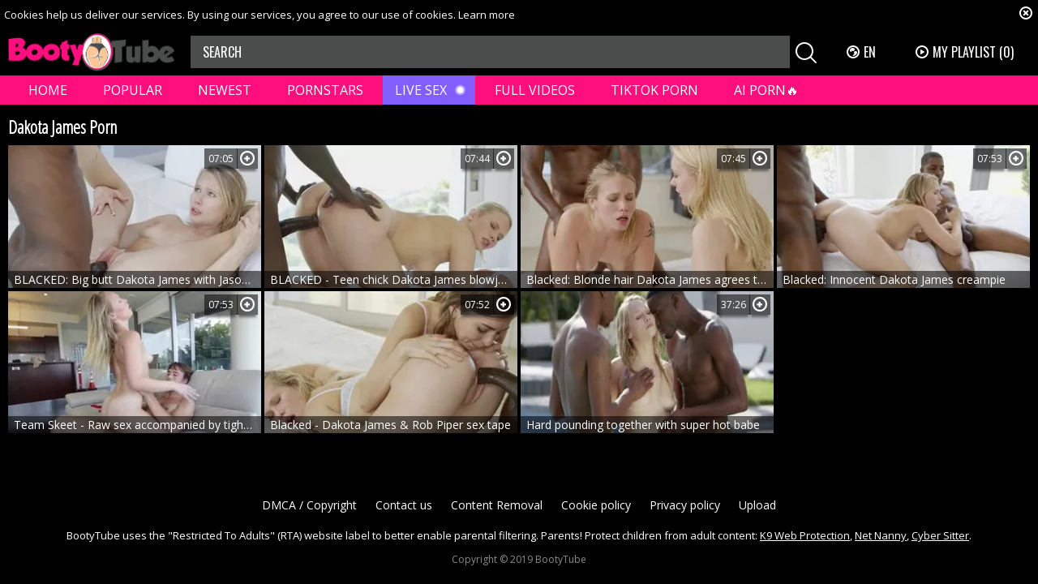

--- FILE ---
content_type: text/html; charset=UTF-8
request_url: https://bootytube.tv/names/dakota-james/
body_size: 5719
content:
<!DOCTYPE html>
<html lang="en">
<head>
	<meta charset="utf-8">
	<meta name="referrer" content="unsafe-url">
	<meta name="viewport" content="width=device-width, initial-scale=1.0, user-scalable=no">
	<title>Dakota James Porn - Booty Tube</title>
	<meta name="description" content="Watch the best scenes of adorable pornstar Dakota James with a beautiful round booty having hardcore sex in HD absolutely for free. ">
	<meta name="keywords" content="">
	<meta name="RATING" content="RTA-5042-1996-1400-1577-RTA" />
					<link rel="alternate" hreflang="en" href="/names/dakota-james/">
		<link rel="alternate" hreflang="ru" href="/ru/names/dakota-james/">
		<link rel="alternate" hreflang="de" href="/de/names/dakota-james/">
		<link rel="alternate" hreflang="es" href="/es/names/dakota-james/">
		<link rel="alternate" hreflang="fr" href="/fr/names/dakota-james/">
		<link rel="alternate" hreflang="pt" href="/pt/names/dakota-james/">
		<link rel="alternate" hreflang="it" href="/it/names/dakota-james/">
		<link rel="canonical" href="https://bootytube.tv/names/dakota-james/">
	<link rel="apple-touch-icon" sizes="57x57" href="/static/images/favicon/apple-icon-57x57-44606af1df.png">
	<link rel="apple-touch-icon" sizes="60x60" href="/static/images/favicon/apple-icon-60x60-ab8de3c44a.png">
	<link rel="apple-touch-icon" sizes="72x72" href="/static/images/favicon/apple-icon-72x72-18d0702dea.png">
	<link rel="apple-touch-icon" sizes="76x76" href="/static/images/favicon/apple-icon-76x76-bc42e79d2a.png">
	<link rel="apple-touch-icon" sizes="114x114" href="/static/images/favicon/apple-icon-114x114-de898a6c7c.png">
	<link rel="apple-touch-icon" sizes="120x120" href="/static/images/favicon/apple-icon-120x120-5d27cb7e11.png">
	<link rel="apple-touch-icon" sizes="144x144" href="/static/images/favicon/apple-icon-144x144-e7f1b54c48.png">
	<link rel="apple-touch-icon" sizes="152x152" href="/static/images/favicon/apple-icon-152x152-92ff3ea94b.png">
	<link rel="apple-touch-icon" sizes="180x180" href="/static/images/favicon/apple-icon-180x180-35013deb87.png">
	<link rel="icon" type="image/png" sizes="192x192" href="/static/images/favicon/android-icon-192x192-22565ff1b7.png">
	<link rel="icon" type="image/png" sizes="32x32" href="/static/images/favicon/favicon-32x32-1a74eb4645.png">
	<link rel="icon" type="image/png" sizes="96x96" href="/static/images/favicon/favicon-96x96-adf3845aa6.png">
	<link rel="icon" type="image/png" sizes="16x16" href="/static/images/favicon/favicon-16x16-9260f77cb2.png">
	<link rel="manifest" href="/static/images/favicon/manifest-1a93910f82.json">
		<meta name="msapplication-TileColor" content="#000000">
	<meta name="msapplication-TileImage" content="/static/images/favicon/ms-icon-144x144-e7f1b54c48.png">
	<meta name="theme-color" content="#000000">
	<link href="https://fonts.googleapis.com/css?family=Open+Sans|Open+Sans+Condensed:300|Oswald&subset=cyrillic" rel="stylesheet">
	<link rel="stylesheet" href="/static/style-e9080deb1e.css">
	<script type="text/javascript" src="https://stats.hprofits.com/advertisement.min.js"></script>
									<!-- Google tag (gtag.js) -->
<script async src="https://www.googletagmanager.com/gtag/js?id=G-KQYY4CDJ6F"></script>
<script>
  window.dataLayer = window.dataLayer || [];
  function gtag(){dataLayer.push(arguments);}
  gtag('js', new Date());

  gtag('config', 'G-KQYY4CDJ6F', {
  send_page_view: false
});
function ga() {
    var args = Array.prototype.slice.call(arguments);
    if(args[1] === 'page_view'){
        var dimension = args[2] ? args[2] : {dimension1: 'other'};
        dimension['content_group'] = dimension.dimension1;
        gtag('event', args[1], dimension);
        gtag('set','content_group', dimension);
        return;
    }
    gtag(args[1], args[3], {
        'event_category': args[2],
        'event_label': args[4]
    })
}
ga('send', 'page_view', {dimension1: 'pornstar'});
window.gaId='G-KQYY4CDJ6F'
</script>
		</head>
<body data-pp-stat="">
	<div class="b-root" id="b-root">
		<div class="b-cookie" id="ticker">
			<div class="b-cookie__body clearfix">
				<div class="b-cookie-mess f-left">
					Cookies help us deliver our services. By using our services, you agree to our use of cookies.
					<a href="/cookie-policy" target="_blank">Learn more</a>
				</div>
				<a href="#" class="b-cookie__close f-right">
					<i class="icon-close"></i>
				</a>
			</div>
		</div>
		<header class="b-header">
			<div class="b-hamburder b-hamburder--header js-offcanvas-button">
				<span></span>
				<span></span>
				<span></span>
				<span></span>
			</div>
			<div class="row">
				<div class="b-header__wrap">
					<div class="b-header__logo">
						<a href="/" title="BootyTube" class="b-logo">
							<img src="/static/images/logo-85f98e75a5.png" alt="All Popular Ass Videos in One Place - Booty Tube">
						</a>
					</div>
															<div class="b-header__search">
						<form id="search" class="b-search js-search" name="search_form" method="get" action="/tags/-query-/">
							<input
								type="text"
								value=""
								name="query"
								placeholder="SEARCH"
								autocomplete="off"
								data-url-search="/search-suggestions/-query-"
								class="b-search__input js-search-input"
							>
							<div class="b-search__controls">
								<button class="b-search__submit f-left">
									<i class="icon-search"></i>
								</button>
							</div>
							<div class="b-search-suggestions js-search-suggestions is-hidden" id="search-dropdown" data-loader-text="Loading"></div>
						</form>
					</div>
					<div class="b-header__lang">
						<div class="b-dropdown">
							<a class="b-dropdown__selected js-dropdown dropdown-button" data-activates='dropdown1'><i class="icon-globe"></i>en <i class="icon-arrow-down"></i></a>
							<div class="b-dropdown__select dropdown-content js-lang-switcher" id="dropdown1">
								<ul>
																	<li>
										<a
											href="/ru/names/dakota-james/"
											class="js-lang"
											data-lang="ru"
											title="Switch to Russian"
										>
											<i class="icon-ru"></i>
											<span>Ru</span>
										</a>
									</li>
																	<li>
										<a
											href="/de/names/dakota-james/"
											class="js-lang"
											data-lang="de"
											title="Switch to German"
										>
											<i class="icon-de"></i>
											<span>De</span>
										</a>
									</li>
																	<li>
										<a
											href="/es/names/dakota-james/"
											class="js-lang"
											data-lang="es"
											title="Switch to Spanish"
										>
											<i class="icon-es"></i>
											<span>Es</span>
										</a>
									</li>
																	<li>
										<a
											href="/fr/names/dakota-james/"
											class="js-lang"
											data-lang="fr"
											title="Switch to French"
										>
											<i class="icon-fr"></i>
											<span>Fr</span>
										</a>
									</li>
																	<li>
										<a
											href="/pt/names/dakota-james/"
											class="js-lang"
											data-lang="pt"
											title="Switch to Portuguese"
										>
											<i class="icon-pt"></i>
											<span>Pt</span>
										</a>
									</li>
																	<li>
										<a
											href="/it/names/dakota-james/"
											class="js-lang"
											data-lang="it"
											title="Switch to Italian"
										>
											<i class="icon-it"></i>
											<span>It</span>
										</a>
									</li>
																</ul>
							</div>
						</div>
					</div>
					<div class="b-header__playlist">
						<a href="#" class="b-header__btn js-pl-toggle ripple-hv"><i class="icon-play"></i><span>My Playlist</span> <span class="b-header__btn-counter js-playlist-counter">(0)</span></a>
					</div>
				</div>
			</div>
			<nav class="b-main-nav">
				<div class="row">
					<a href="/" class="b-main-nav__link " title="Home">Home</a>
					<a href="/best-videos/" class="b-main-nav__link " title="Popular">Popular</a>
					<a href="/fresh/" class="b-main-nav__link " title="Newest">Newest</a>
					<a href="/names" class="b-main-nav__link " title="Pornstars">Pornstars</a>
					<div class="b-main-nav__mi">
						<a href="https://trustpielote.com/resource?zones=786" target="_blank" rel="nofollow" class="b-main-nav__link js-menu-random js-hp-tl mi-active" data-spot="MI1" data-banner-id="">
	Live Sex
</a>

<a href="https://trustpielote.com/resource?zones=784" target="_blank" rel="nofollow" class="b-main-nav__link js-menu-random js-hp-tl" data-spot="MI2" data-banner-id="">
	Full Videos
</a>

<a href="https://trustpielote.com/resource?zones=785" target="_blank" rel="nofollow" class="b-main-nav__link js-menu-random js-hp-tl" data-spot="MI3" data-banner-id="">
	TIKTOK PORN
</a>

<a href="https://trustpielote.com/resource?zones=1512" target="_blank" rel="nofollow" class="b-main-nav__link js-menu-random js-hp-tl mi-active-secondary" data-spot="MI4" data-banner-id="">
	AI PORN🔥
</a>

					</div>
				</div>
			</nav>
		</header>


		<div class="relative">
							<div class="row">
					<div class="b-spot-section b-mobile-spots header-spot header-random"><div data-hp-id="284" data-hp-zone></div></div>
				</div>
						<div class="row">
	<div id="playlist-wrapper" class="b-playlist js-playlist-panel" data-playlist-url="/playlist">
		<div class="relative">
			<h5 class="b-playlist__head">Playlist</h5>
			<div class="b-playlist__empty js-empty-mess is-hide">
				Your playlist is currently empty. Add galleries to playlist by clicking a <button class="b-thumb-item__add"><i class="icon-plus"></i></button> icon on your favourite videos.
			</div>
			<!-- Swiper -->
			<div class="swiper-nav">
				<button class="swiper-nav__prev"><i class="icon-chevron-left"></i></button>
				<button class="swiper-nav__next"><i class="icon-chevron-right"></i></button>
			</div>
			<button class="js-pl-close b-playlist__close"><i class="icon-close"></i></button>
			<div class="swiper-container" id="playlist">
				<div class="swiper-wrapper">
				</div>
			</div>
			<!-- Add Scrollbar -->
			<div class="swiper-scrollbar playlist-scrollbar"></div>
		</div>
	</div>
	
	<script id="thumb-template" type="text/template">
		<div class="swiper-slide">
			<div class="b-thumb-item">
				<div>
					<a
						class="b-thumb-item__img js-gallery-stats js-gallery-link"
						href="{{ thumbLink }}"
						data-gallery-id="{{ galleryId }}"
						data-thumb-id="{{ thumbId }}"
						title="{{ title }}"
						target="blank"
					>
						{{ thumbImage }}
						<h3 class="b-thumb-item__title js-gallery-title">{{ title }}</h3>
					</a>
					<button class="js-rm-from-pl b-thumb-item__add">
						<i class="icon-close"></i>
					</button>
				</div>
			</div>
		</div>
	</script>
	
</div>			<div class="row">
				<section class="b-content " id="main">
												<div class="wrapper">
					<div class="b-head margin-5b f-left">
						<h1>Dakota James Porn</h1>
					</div>
					<div class="f-right"></div>
				</div>
																		<div
						id="galleries"
						class="b-thumb-list js-thumbs-preview js-gallery-list"
						data-infinite-scroll="0"
						data-infinite-scroll-url=""
						data-page="1"
					>
						
			<div class="b-thumb-list__wrap">
	<div class="b-thumb-item js-thumb">
		<div>
			<a
				class="js-gallery-stats js-gallery-link"
				href="/gallery/9355881/blacked-big-butt-dakota-james-with-jason-brown-cowgirl-fuck"
				data-position="1"
				data-vp-track
				data-gtid="2098792_1"
				data-gallery-id="9355881"
				data-thumb-id="24943161"
				data-preview=""
				title="BLACKED: Big butt Dakota James with Jason Brown cowgirl fuck"
							>
				<div class="b-thumb-item__img js-gallery-preview">
					<picture class="js-gallery-img">
													<source type="image/webp" srcset="https://icdn05.bootytube.tv/41976/2098792_1.webp">
													<source type="image/jpeg" srcset="https://icdn05.bootytube.tv/41976/2098792_1.jpg">
												<img loading="lazy" data-src="https://icdn05.bootytube.tv/41976/2098792_1.jpg" width="300" height="169" alt="BLACKED: Big butt Dakota James with Jason Brown cowgirl fuck">
					</picture>
					<div class="b-thumb-item__title js-gallery-title">BLACKED: Big butt Dakota James with Jason Brown cowgirl fuck</div>
										<span class="b-thumb-item__rating">07:05</span>
										<div class="b-thumb-item__loader js-gallery-preview-loader"></div>
				</div>
			</a>
						<button class="js-add-to-pl b-thumb-item__add" title="Add to playlist">
				<i class="icon-plus"></i>
			</button>
		</div>
	</div>
	<div class="b-thumb-item js-thumb">
		<div>
			<a
				class="js-gallery-stats js-gallery-link"
				href="/gallery/9411691/blacked-teen-chick-dakota-james-blowjob-sex-scene"
				data-position="2"
				data-vp-track
				data-gtid="1885747_1"
				data-gallery-id="9411691"
				data-thumb-id="25003081"
				data-preview=""
				title="BLACKED - Teen chick Dakota James blowjob sex scene"
							>
				<div class="b-thumb-item__img js-gallery-preview">
					<picture class="js-gallery-img">
													<source type="image/webp" srcset="https://icdn05.bootytube.tv/37715/1885747_1.webp">
													<source type="image/jpeg" srcset="https://icdn05.bootytube.tv/37715/1885747_1.jpg">
												<img loading="lazy" data-src="https://icdn05.bootytube.tv/37715/1885747_1.jpg" width="300" height="169" alt="BLACKED - Teen chick Dakota James blowjob sex scene">
					</picture>
					<div class="b-thumb-item__title js-gallery-title">BLACKED - Teen chick Dakota James blowjob sex scene</div>
										<span class="b-thumb-item__rating">07:44</span>
										<div class="b-thumb-item__loader js-gallery-preview-loader"></div>
				</div>
			</a>
						<button class="js-add-to-pl b-thumb-item__add" title="Add to playlist">
				<i class="icon-plus"></i>
			</button>
		</div>
	</div>
	<div class="b-thumb-item js-thumb">
		<div>
			<a
				class="js-gallery-stats js-gallery-link"
				href="/gallery/9499731/blacked-blonde-hair-dakota-james-agrees-to-hard-ramming-in-hd"
				data-position="3"
				data-vp-track
				data-gtid="2100687_1"
				data-gallery-id="9499731"
				data-thumb-id="25096941"
				data-preview=""
				title="Blacked: Blonde hair Dakota James agrees to hard ramming in HD"
							>
				<div class="b-thumb-item__img js-gallery-preview">
					<picture class="js-gallery-img">
													<source type="image/webp" srcset="https://icdn05.bootytube.tv/42014/2100687_1.webp">
													<source type="image/jpeg" srcset="https://icdn05.bootytube.tv/42014/2100687_1.jpg">
												<img loading="lazy" data-src="https://icdn05.bootytube.tv/42014/2100687_1.jpg" width="300" height="169" alt="Blacked: Blonde hair Dakota James agrees to hard ramming in HD">
					</picture>
					<div class="b-thumb-item__title js-gallery-title">Blacked: Blonde hair Dakota James agrees to hard ramming in HD</div>
										<span class="b-thumb-item__rating">07:45</span>
										<div class="b-thumb-item__loader js-gallery-preview-loader"></div>
				</div>
			</a>
						<button class="js-add-to-pl b-thumb-item__add" title="Add to playlist">
				<i class="icon-plus"></i>
			</button>
		</div>
	</div>
	<div class="b-thumb-item js-thumb">
		<div>
			<a
				class="js-gallery-stats js-gallery-link"
				href="/gallery/9559591/blacked-innocent-dakota-james-creampie"
				data-position="4"
				data-vp-track
				data-gtid="2068672_1"
				data-gallery-id="9559591"
				data-thumb-id="25161781"
				data-preview=""
				title="Blacked: Innocent Dakota James creampie"
							>
				<div class="b-thumb-item__img js-gallery-preview">
					<picture class="js-gallery-img">
													<source type="image/webp" srcset="https://icdn05.bootytube.tv/41374/2068672_1.webp">
													<source type="image/jpeg" srcset="https://icdn05.bootytube.tv/41374/2068672_1.jpg">
												<img loading="lazy" data-src="https://icdn05.bootytube.tv/41374/2068672_1.jpg" width="300" height="169" alt="Blacked: Innocent Dakota James creampie">
					</picture>
					<div class="b-thumb-item__title js-gallery-title">Blacked: Innocent Dakota James creampie</div>
										<span class="b-thumb-item__rating">07:53</span>
										<div class="b-thumb-item__loader js-gallery-preview-loader"></div>
				</div>
			</a>
						<button class="js-add-to-pl b-thumb-item__add" title="Add to playlist">
				<i class="icon-plus"></i>
			</button>
		</div>
	</div>
	<div class="b-thumb-item js-thumb">
		<div>
			<a
				class="js-gallery-stats js-gallery-link"
				href="/gallery/9594641/et-raw-sex-accompanied-by-tight-babe-dakota-james"
				data-position="5"
				data-vp-track
				data-gtid="2132917_1"
				data-gallery-id="9594641"
				data-thumb-id="25198851"
				data-preview=""
				title="Team Skeet - Raw sex accompanied by tight babe Dakota James"
							>
				<div class="b-thumb-item__img js-gallery-preview">
					<picture class="js-gallery-img">
													<source type="image/webp" srcset="https://icdn05.bootytube.tv/42659/2132917_1.webp">
													<source type="image/jpeg" srcset="https://icdn05.bootytube.tv/42659/2132917_1.jpg">
												<img loading="lazy" data-src="https://icdn05.bootytube.tv/42659/2132917_1.jpg" width="300" height="169" alt="Team Skeet - Raw sex accompanied by tight babe Dakota James">
					</picture>
					<div class="b-thumb-item__title js-gallery-title">Team Skeet - Raw sex accompanied by tight babe Dakota James</div>
										<span class="b-thumb-item__rating">07:53</span>
										<div class="b-thumb-item__loader js-gallery-preview-loader"></div>
				</div>
			</a>
						<button class="js-add-to-pl b-thumb-item__add" title="Add to playlist">
				<i class="icon-plus"></i>
			</button>
		</div>
	</div>
	<div class="b-thumb-item js-thumb">
		<div>
			<a
				class="js-gallery-stats js-gallery-link"
				href="/gallery/9710561/blacked-dakota-james-rob-piper-sex-tape"
				data-position="6"
				data-vp-track
				data-gtid="2085533_1"
				data-gallery-id="9710561"
				data-thumb-id="25323241"
				data-preview=""
				title="Blacked - Dakota James &amp; Rob Piper sex tape"
							>
				<div class="b-thumb-item__img js-gallery-preview">
					<picture class="js-gallery-img">
													<source type="image/webp" srcset="https://icdn05.bootytube.tv/41711/2085533_1.webp">
													<source type="image/jpeg" srcset="https://icdn05.bootytube.tv/41711/2085533_1.jpg">
												<img loading="lazy" data-src="https://icdn05.bootytube.tv/41711/2085533_1.jpg" width="300" height="169" alt="Blacked - Dakota James &amp; Rob Piper sex tape">
					</picture>
					<div class="b-thumb-item__title js-gallery-title">Blacked - Dakota James &amp; Rob Piper sex tape</div>
										<span class="b-thumb-item__rating">07:52</span>
										<div class="b-thumb-item__loader js-gallery-preview-loader"></div>
				</div>
			</a>
						<button class="js-add-to-pl b-thumb-item__add" title="Add to playlist">
				<i class="icon-plus"></i>
			</button>
		</div>
	</div>
	<div class="b-thumb-item js-thumb">
		<div>
			<a
				class="js-gallery-stats js-gallery-link"
				href="/gallery/9749611/hard-pounding-together-with-super-hot-babe"
				data-position="7"
				data-vp-track
				data-gtid="1741343_1"
				data-gallery-id="9749611"
				data-thumb-id="25365241"
				data-preview=""
				title="Hard pounding together with super hot babe"
							>
				<div class="b-thumb-item__img js-gallery-preview">
					<picture class="js-gallery-img">
													<source type="image/webp" srcset="https://icdn05.bootytube.tv/34827/1741343_1.webp">
													<source type="image/jpeg" srcset="https://icdn05.bootytube.tv/34827/1741343_1.jpg">
												<img loading="lazy" data-src="https://icdn05.bootytube.tv/34827/1741343_1.jpg" width="300" height="169" alt="Hard pounding together with super hot babe">
					</picture>
					<div class="b-thumb-item__title js-gallery-title">Hard pounding together with super hot babe</div>
										<span class="b-thumb-item__rating">37:26</span>
										<div class="b-thumb-item__loader js-gallery-preview-loader"></div>
				</div>
			</a>
						<button class="js-add-to-pl b-thumb-item__add" title="Add to playlist">
				<i class="icon-plus"></i>
			</button>
		</div>
	</div>
</div>
		<div class="b-more-thumbs">
	<div class="b-more-thumbs__list js-native-container">
		<script>window.NativeConfig = {customCount: true};</script>
<div data-hp-id="585" data-hp-zone></div>
<div data-hp-id="762" data-hp-zone></div>
	</div>
</div>
<div class="b-mobile-spots-wrap">
	<div class="b-mobile-spots-wrap__inner">
		<div class="b-mobile-spots footer-spot js-not-rendered-random"></div>
	</div>
</div>

<script id="footer-random-template" type="text/template">
	<div class="b-mobile-spots-wrap">
		<div class="b-mobile-spots-wrap__inner">
			<div class="b-mobile-spots footer-spot js-footer-random js-not-rendered-random"><div data-hp-id="768" data-hp-zone></div>
<div data-hp-id="286" data-hp-zone class="footer-mobile-random"></div>
<div data-hp-id="769" data-hp-zone></div>
<div data-hp-id="770" data-hp-zone></div></div>
		</div>
	</div>
</script>		<script id="tracker-data-1" class="js-tracker" type="application/json">{"d":"bootytube.tv","rid":1,"useLocalUrl":false,"ct":"galleries","pt":"pornstar","w":"Dakota James"}</script>
	
					</div>
					<div class="clear"></div>
					
					<div class="clear"></div>
										<div class="clear"></div>
								</section>
			</div>
			<div class="b-off-canvas">
				<div class="relative">
					<div class="b-off-canvas__header">
						<a href="/" title="BootyTube" class="b-header__logo"><img src="/static/images/logo-85f98e75a5.png" alt="All Popular Ass Videos in One Place - Booty Tube"></a>
					</div>
					<form id="mobile-search" class="b-search js-search" name="search_form" method="get" action="/tags/-query-/">
						<div class="relative">
							<input
								type="text"
								value=""
								name="query"
								placeholder="SEARCH"
								autocomplete="off"
								data-url-search="/search-suggestions/-query-"
								class="b-search__input js-search-input"
							>
							<div class="b-search__controls">
								<button class="b-search__submit f-left" id="search-button">
									<i class="icon-search"></i>
								</button>
							</div>
							<div class="b-search-suggestions js-search-suggestions is-hidden" id="mobile-search-dropdown" data-loader-text="Loading"></div>
						</div>
					</form>
					<div class="b-mobile-menu">
						<a href="/best-videos/" class="b-mobile-menu__link " title="Popular">Popular</a>
						<a href="/fresh/" class="b-mobile-menu__link " title="Newest">Newest</a>
						<a href="/names" class="b-mobile-menu__link " title="Pornstars">Pornstars</a>
						<hr>
						<div class="b-dropdown">
							<a class="b-dropdown__selected js-dropdown dropdown-button" data-activates='dropdown2'><i class="icon-globe"></i>en <i class="icon-arrows_dn"></i></a>
							<div class="b-dropdown__select dropdown-content"  id="dropdown2">
								<ul>
															<li><a
									href="/ru/names/dakota-james/" title="Set language Russian"
								>
									<i class="icon-ru"></i>
									<span>Ru</span>
								</a></li>
															<li><a
									href="/de/names/dakota-james/" title="Set language German"
								>
									<i class="icon-de"></i>
									<span>De</span>
								</a></li>
															<li><a
									href="/es/names/dakota-james/" title="Set language Spanish"
								>
									<i class="icon-es"></i>
									<span>Es</span>
								</a></li>
															<li><a
									href="/fr/names/dakota-james/" title="Set language French"
								>
									<i class="icon-fr"></i>
									<span>Fr</span>
								</a></li>
															<li><a
									href="/pt/names/dakota-james/" title="Set language Portuguese"
								>
									<i class="icon-pt"></i>
									<span>Pt</span>
								</a></li>
															<li><a
									href="/it/names/dakota-james/" title="Set language Italian"
								>
									<i class="icon-it"></i>
									<span>It</span>
								</a></li>
															</ul>
							</div>
						</div>
						<hr>
						<a href="/dmca" class="b-mobile-menu__link  "  title="DMCA / Copyright">DMCA / Copyright</a>
						<a href="/contact-us" class="b-mobile-menu__link  "  title="Contact us">Contact us</a>
						<a href="/content-removal" class="b-mobile-menu__link  "  title="Content Removal">Content Removal</a>
						<a href="/cookie-policy" class="b-mobile-menu__link  "  title="Cookie policy">Cookie policy</a>
						<a href="/privacy-policy" class="b-mobile-menu__link  "  title="Privacy policy">Privacy policy</a>
						<a href="/upload" class="b-mobile-menu__link  "  title="Upload">Upload</a>
					</div>
				</div>
			</div>
		</div>
			<div class="h-footer--bottom"></div>
	</div>
	<div class="b-footer--bottom">
		<footer>
			<div>
				<a href="/dmca" title="DMCA / Copyright">DMCA / Copyright</a>
				<a href="/contact-us" title="Contact us">Contact us</a>
				<a href="/content-removal" title="Content Removal">Content Removal</a>
				<a href="/cookie-policy" title="Cookie policy">Cookie policy</a>
				<a href="/privacy-policy" title="Privacy policy">Privacy policy</a>
				<a href="/upload" title="Upload">Upload</a>
			</div>
			<div class="b-footer__info">
				BootyTube uses the "Restricted To Adults" (RTA) website label to better enable parental filtering. Parents! Protect children from adult content:
				<a href="https://support.symantec.com/en_US/K9WebProtection.html" rel="nofollow noopener" target="_blank">K9 Web Protection</a>,
				<a href="https://www.netnanny.com/" target="_blank" rel="nofollow noopener">Net Nanny</a>,
				<a href="https://www.cybersitter.com/" target="_blank" rel="nofollow noopener">Cyber Sitter</a>.
			</div>
			<div class="b-footer__copyright">
				Copyright © 2019 BootyTube
			</div>
		</footer>
	</div>
		<div class="b-notify js-notify-wrap is-transparent">
		<div class="relative">
			<div class="b-notify__body js-notify-template">
				<div class="b-notify__mess js-notify-mess"></div>
				<button class="b-notify__close js-notify-close">
					<i class="icon-close"></i>
				</button>
			</div>
		</div>
	</div>

	<div class="js-tube-config" data-v-update-url="https://u3.bootytube.tv/video"></div>

		<script src="/static/common-4e697ab61b.js" defer></script>
	<script src="/static/home-93a897c559.js" defer></script>
	
				<div data-hp-id='294' data-hp-zone data-pp-new="1"></div>
<script>
  window.hpPpConfig = {
    triggerMethod: 2,
    triggerSelectors: [".js-gallery-stats", ".js-category-stats", ".js-pornstar-stats"],
    disableChrome: true,
    tabUnder: true,
    period: 86400
  };
</script>
		<div data-hp-id="293" data-hp-zone></div>
		
		<div data-hp-id="292" data-hp-zone></div>
		<script>window.hpRdrConfig = { ignoreIfNotVisible: false }</script>
<script id="hpt-rdr" data-static-path="https://cdn.trustpielote.com" data-hpt-url="trustpielote.com" src="https://cdn.trustpielote.com/rdr/renderer.js" async></script>
	
				<script defer src="https://static.cloudflareinsights.com/beacon.min.js/vcd15cbe7772f49c399c6a5babf22c1241717689176015" integrity="sha512-ZpsOmlRQV6y907TI0dKBHq9Md29nnaEIPlkf84rnaERnq6zvWvPUqr2ft8M1aS28oN72PdrCzSjY4U6VaAw1EQ==" data-cf-beacon='{"version":"2024.11.0","token":"7daed9a5051e4e6aba39919de627d6bd","r":1,"server_timing":{"name":{"cfCacheStatus":true,"cfEdge":true,"cfExtPri":true,"cfL4":true,"cfOrigin":true,"cfSpeedBrain":true},"location_startswith":null}}' crossorigin="anonymous"></script>
</body>
</html>
